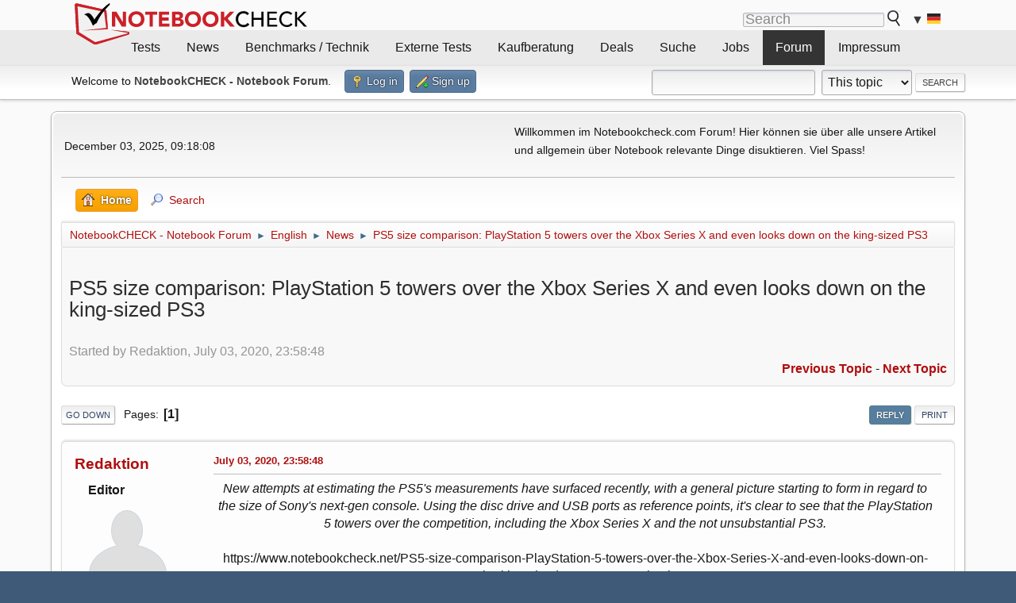

--- FILE ---
content_type: text/html; charset=UTF-8
request_url: https://www.notebookchat.com/index.php/topic,113542.0.html?language=english-utf8
body_size: 10151
content:
<!DOCTYPE html>
<html lang="en-US">
<head>
	<meta charset="UTF-8">
	<link rel="stylesheet" href="https://www.notebookchat.com/Themes/nbc/css/minified_59f3b36adea41543c77ed71358cf0060.css?smf216_1763981491">
	<style>
	img.avatar { max-width: 100px !important; max-height: 100px !important; }
	
	</style><link rel="stylesheet" type="text/css" href="https://www.notebookcheck.com/fileadmin/templates/nbc_v5/notebookcheck.css" media="all">
	<script>
		var smf_theme_url = "https://www.notebookchat.com/Themes/nbc";
		var smf_default_theme_url = "https://www.notebookchat.com/Themes/default";
		var smf_images_url = "https://www.notebookchat.com/Themes/nbc/images";
		var smf_smileys_url = "https://www.notebookchat.com/Smileys";
		var smf_smiley_sets = "";
		var smf_smiley_sets_default = "";
		var smf_avatars_url = "https://www.notebookchat.com/avatars";
		var smf_scripturl = "https://www.notebookchat.com/index.php?PHPSESSID=ecde601b3bd704d126882ff4cb55a2b2&amp;";
		var smf_iso_case_folding = false;
		var smf_charset = "UTF-8";
		var smf_session_id = "436d5de3a1f539aaf853d6b224c93fbc";
		var smf_session_var = "dcf61779a";
		var smf_member_id = 0;
		var ajax_notification_text = 'Loading...';
		var help_popup_heading_text = 'A little lost? Let me explain:';
		var banned_text = 'Sorry Guest, you are banned from using this forum!';
		var smf_txt_expand = 'Expand';
		var smf_txt_shrink = 'Shrink';
		var smf_collapseAlt = 'Hide';
		var smf_expandAlt = 'Show';
		var smf_quote_expand = false;
		var allow_xhjr_credentials = false;
	</script>
	<script src="https://ajax.googleapis.com/ajax/libs/jquery/3.6.3/jquery.min.js"></script>
	<script src="https://www.notebookchat.com/Themes/default/scripts/jquery.sceditor.bbcode.min.js?smf216_1763981491"></script>
	<script src="https://www.notebookchat.com/Themes/nbc/scripts/minified_1fc7028af8fd7bcd45f640f32e8961f9.js?smf216_1763981491"></script>
	<script src="https://www.notebookchat.com/Themes/nbc/scripts/minified_989c68c3f7362f5f7acf6578f8ddff91.js?smf216_1763981491" defer></script>
	<script>
		var smf_smileys_url = 'https://www.notebookchat.com/Smileys/none';
		var bbc_quote_from = 'Quote from';
		var bbc_quote = 'Quote';
		var bbc_search_on = 'on';
	var smf_you_sure ='Are you sure you want to do this?';
	</script>	<script data-cfasync="false" type="text/javascript">
    window.googletag = window.googletag || {
        cmd: []
    };

    googletag.cmd.push(function() {

        var mapping_billb = googletag.sizeMapping().
        addSize([0, 0], []).
        addSize([800, 300], [[800, 250], [728, 90]]).
        addSize([970, 300], [[970, 250], [970, 90], [800, 250], [728, 90]]).
        addSize([1100, 500], [[1100, 300], [970, 250], [970, 90], [800, 250], [728, 90]]).build();

        var mapping_skys = googletag.sizeMapping().
        addSize([0, 0], []).
        addSize([1220, 500], [160, 600]).
        addSize([1500, 500], [[300, 1050], [300, 600], [300, 250], [160, 600]]).build();

        var mapping_topb = googletag.sizeMapping().
        addSize([1160, 200], [[728, 90], [468, 60], [320, 100], [320, 50], [300, 50]]).
        addSize([0, 0], []).
        build();

        var mapping_mainframe = googletag.sizeMapping().
        addSize([0, 0], [[200, 200], [320, 50], [300, 50]]).
        addSize([336, 400], [[300, 250], [336, 280], [250, 360], [200, 200], [320, 50], [300, 50]]).
        addSize([1100, 600], [[240, 400], [300, 600], [160, 600], [728, 200], [300, 250], [336, 280], [250, 360], [200, 200], [320, 50], [300, 50]]).build();

        var mapping_lowerads = googletag.sizeMapping().
        addSize([0, 0], [[220, 90], [250, 250], [300, 50], [300, 100], [320, 100]]).
        addSize([728, 300], [[220, 90], [250, 250], [300, 50], [300, 100], [320, 100], [468, 60], [728, 90]]).
        addSize([1100, 300], [[220, 90], [250, 250], [300, 50], [300, 100], [320, 100], [468, 60], [728, 90], [750, 100], [750, 200], [750, 300], [764, 100], [930, 180], [970, 90], [970, 250], [1100, 300]]).build();

        var mapping_leftb = googletag.sizeMapping().
        addSize([0, 0], []).
        addSize([1450, 500], [[120, 700], [120, 600], [160, 600]]).build();

        googletag.defineSlot('/1066427/OL_ContentAd', [[180, 150], [234, 60], [336, 280], [300, 250], [292, 30], [88, 31], [300, 50], [300, 31], [120, 60], [300, 100]], 'div-gpt-ad-1414573626553-1').addService(googletag.pubads());
        googletag.defineSlot('/1066427/OL_Skyscraper', [[160, 600], [300, 1050], [300, 600], [300, 250]], 'div-gpt-ad-1414573626553-6').defineSizeMapping(mapping_skys).addService(googletag.pubads());
        googletag.defineSlot('/1066427/OL_MidMainframe', [[200, 200], [240, 400], [250, 360], [300, 250], [300, 600], [336, 280], [160, 600], [320, 50], [300, 50]], 'div-gpt-ad-1414573626553-5').defineSizeMapping(mapping_mainframe).addService(googletag.pubads());
        googletag.defineSlot('/1066427/OL_MidMainFrame2', [[200, 200], [240, 400], [250, 360], [300, 250], [300, 600], [336, 280], [160, 600], [320, 50], [300, 50]], 'div-gpt-ad-1414573626553-8').defineSizeMapping(mapping_mainframe).addService(googletag.pubads());
        googletag.defineSlot('/1066427/OL_MidMainFrame3', [[200, 200], [240, 400], [250, 360], [300, 250], [300, 600], [336, 280], [160, 600], [320, 50], [300, 50]], 'div-gpt-ad-1414573626553-9').defineSizeMapping(mapping_mainframe).addService(googletag.pubads());
        googletag.defineSlot('/1066427/OL_LowestMainFrame', [300, 250], 'div-gpt-ad-1414573626553-14').defineSizeMapping(mapping_mainframe).addService(googletag.pubads());
        googletag.defineSlot('/1066427/OL_LeftBanner', [[160, 600], [300, 1050], [300, 600], [300, 250]], 'div-gpt-ad-1414573626553-11').defineSizeMapping(mapping_skys).addService(googletag.pubads());
        googletag.defineSlot('/1066427/OL_LowerAd', [[220, 90], [250, 250], [300, 50], [300, 100], [320, 100], [468, 60], [728, 90], [750, 100], [750, 200], [750, 300], [764, 100], [930, 180], [970, 90], [970, 250], [1100, 300]], 'div-gpt-ad-1414573626553-3').defineSizeMapping(mapping_lowerads).addService(googletag.pubads());
        googletag.defineSlot('/1066427/footertag', [[220, 90], [250, 250], [300, 50], [300, 100], [320, 100], [468, 60], [728, 90], [750, 100], [750, 200], [750, 300], [764, 100], [930, 180], [970, 90], [970, 250], [1100, 300]], 'div-gpt-ad-1414573626553-13').defineSizeMapping(mapping_lowerads).addService(googletag.pubads());
    });
    </script>
    <script data-cfasync="false" type="text/javascript">
	  window.snigelPubConf = {
		"adengine": {
		  "activeAdUnits": ["Sidebar_1","Sidebar_2","Sidebar_3","Bottom_Leaderboard","Video_Outstream","Mobile_Top","Mobile_adhesion"],
		  "additionalGptAdSlotIds": ["div-gpt-ad-1560233850512-0", "div-gpt-ad-1414573626553-1", "div-gpt-ad-1414573626553-3", "div-gpt-ad-1414573626553-5", "div-gpt-ad-1414573626553-6", "div-gpt-ad-1414573626553-8", "div-gpt-ad-1414573626553-9", "div-gpt-ad-1414573626553-11", "div-gpt-ad-1414573626553-13", "div-gpt-ad-1414573626553-14", "div-gpt-ad-1414573626553-15"]
		}
	  }
	</script>
	
	<script async data-cfasync="false" src="https://cdn.snigelweb.com/adengine/notebookcheck.net/loader.js" type="text/javascript"></script>

	<script>
	window.addEventListener('adnginLoaderReady'
	, function() {
	adconsent('isConsentWallUser'
	, null, r => { if (!r.hasSubscription) {
	var gtmScript = document.createElement('script');
	gtmScript.async = true;
	gtmScript.src = 'https://btloader.com/tag?o=5658536637890560&upapi=true';
	document.head.appendChild(gtmScript);
	}}); });
	</script>
<script>
  window.dataLayer = window.dataLayer || [];
  function gtag() { dataLayer.push(arguments); }
  gtag('consent', 'default', {
    'analytics_storage': 'denied',
    'wait_for_update': 1500
  });
</script>
<script>
window.addEventListener('adconsentReady', () => {
  adconsent('isConsentWallUser', null, r => {
    if (!r.hasSubscription) {
      const gtagScript = document.createElement('script');
      gtagScript.src = "https://www.googletagmanager.com/gtag/js?id=G-2VGSLMD5Y9";
      gtagScript.async = true;
      document.head.appendChild(gtagScript);

      adconsent('getConsent', null, (consent, success) => {
        if (success && consent.fullConsent) {
          gtag('consent', 'update', {
            'analytics_storage': 'granted'
          });
        }
      });
    }
  });
});
</script>

<script>
  window.dataLayer = window.dataLayer || [];
  function gtag(){dataLayer.push(arguments);}
  gtag('js', new Date());

  gtag('config', 'G-2VGSLMD5Y9');
</script>
	<title>PS5 size comparison: PlayStation 5 towers over the Xbox Series X and even looks down on the king-sized PS3</title>
	<meta name="viewport" content="width=device-width, initial-scale=1">
	<meta property="og:site_name" content="NotebookCHECK - Notebook Forum">
	<meta property="og:title" content="PS5 size comparison: PlayStation 5 towers over the Xbox Series X and even looks down on the king-sized PS3">
	<meta property="og:url" content="https://www.notebookchat.com/index.php?PHPSESSID=ecde601b3bd704d126882ff4cb55a2b2&amp;topic=113542.0">
	<meta property="og:description" content="PS5 size comparison: PlayStation 5 towers over the Xbox Series X and even looks down on the king-sized PS3">
	<meta name="description" content="PS5 size comparison: PlayStation 5 towers over the Xbox Series X and even looks down on the king-sized PS3">
	<meta name="theme-color" content="#557EA0">
	<meta name="robots" content="noindex">
	<link rel="canonical" href="https://www.notebookchat.com/index.php?topic=113542.0">
	<link rel="help" href="https://www.notebookchat.com/index.php?PHPSESSID=ecde601b3bd704d126882ff4cb55a2b2&amp;action=help">
	<link rel="contents" href="https://www.notebookchat.com/index.php?PHPSESSID=ecde601b3bd704d126882ff4cb55a2b2&amp;">
	<link rel="search" href="https://www.notebookchat.com/index.php?PHPSESSID=ecde601b3bd704d126882ff4cb55a2b2&amp;action=search">
	<link rel="alternate" type="application/rss+xml" title="NotebookCHECK - Notebook Forum - RSS" href="https://www.notebookchat.com/index.php?PHPSESSID=ecde601b3bd704d126882ff4cb55a2b2&amp;action=.xml;type=rss2;board=37">
	<link rel="alternate" type="application/atom+xml" title="NotebookCHECK - Notebook Forum - Atom" href="https://www.notebookchat.com/index.php?PHPSESSID=ecde601b3bd704d126882ff4cb55a2b2&amp;action=.xml;type=atom;board=37">
	<link rel="index" href="https://www.notebookchat.com/index.php?PHPSESSID=ecde601b3bd704d126882ff4cb55a2b2&amp;board=37.0"><style>.vv_special { display:none; }</style>
</head>
<body id="chrome" class="action_messageindex board_37">
<div id="footerfix">	<header>
<div id="nbc_topbar">
<a href="https://www.notebookcheck.com/" id="nbc_logotop" title="Notebookcheck Home">
<img class="nbc_logo_alone" src="https://www.notebookcheck.com/fileadmin/templates/nbc_v5/images/logo_alone_header.svg" alt="Notebookcheck Logo">
<img class="nbc_logo" src="https://www.notebookcheck.com/fileadmin/templates/nbc_v5/images/logo_simplified_unicolor_t.svg" alt="Notebookcheck Logo">
</a>
<div id="nbc_searchbar"><form action="https://www.notebookcheck.com/Google-Suche.36689.0.html" id="cse-search-box">
<input type="hidden" name="cx" value="partner-pub-9323363027260837:tg143v-nekt">
<input type="hidden" name="cof" value="FORID:10">
<input type="hidden" name="ie" value="UTF-8">
<input id="nbc_searchbar_field" type="text" name="q" size="16" placeholder="Search">
<button type="submit" name="search" id="nbc_searchbar_button"></button>
</form>
<div id="nbc_searchbar_lang">
<a href="#footer" onclick="document.getElementById('langcontainer').classList.toggle('hideEl');return false;">
▼
<img src="https://www.notebookcheck.com/fileadmin/templates/images/svg_flags/de.svg" width="15" height="11" alt="DE" style="width:auto;height:0.8em">
</a>
</div> </div>
</div>
<div id="nbc_menubar">
<div id="navigation"><ul><li class="mainmenu" style="width:5em;visibility:hidden">&nbsp;</li>
<li class="mainmenu"><a href="https://www.notebookcheck.com/Tests.38.0.html">Tests</a></li>
<li class="mainmenu"><a href="https://www.notebookcheck.com/News.37.0.html">News</a></li>
<li class="mainmenu"><a href="https://www.notebookcheck.com/Benchmarks-Technik.40.0.html">Benchmarks / Technik</a></li>
<li class="mainmenu"><a href="https://www.notebookcheck.com/Externe-Tests.39.0.html">Externe Tests</a></li>
<li class="mainmenu"><a href="https://www.notebookcheck.com/Notebook-Kaufberatung.12901.0.html">Kaufberatung</a></li>
<li class="mainmenu"><a href="https://www.notebookcheck.com/Die-besten-Technik-Angebote-des-Tages.79728.0.html">Deals</a></li>
<li class="mainmenu"><a href="https://www.notebookcheck.com/Suche.43.0.html">Suche</a></li>
<li class="mainmenu"><a href="https://www.notebookcheck.com/Jobs.6816.0.html">Jobs</a></li>
<li class="mainmenu selected"><a href="http://www.notebookchat.com/">Forum</a></li>
<li class="mainmenu"><a href="https://www.notebookcheck.com/Impressum.45.0.html">Impressum</a></li><li class="moremenu"><a href="#" onclick="
var el = document.getElementsByClassName('mainmenu');
for (var i = 0, len = el.length; i < len; i++) el[i].style.display='block';
this.parentNode.style.display='none';
return false;
">...</a></li>
<li></li></ul> <div id="langcontainer" class="hideEl">
<ul>
<li id="lang_flag_de" class="selected"><a class="langlink" href="https://www.notebookcheck.com/"><img src="/fileadmin/templates/images/svg_flags/de.svg" loading="lazy" alt="DE"> Deutsch</a></li>
<li id="lang_flag_en"><a class="langlink" href="https://www.notebookcheck.net/"><img src="https://www.notebookcheck.com/fileadmin/templates/images/svg_flags/us.svg" loading="lazy" alt="US"> English</a></li>
<li id="lang_flag_es"><a class="langlink" href="https://www.notebookcheck.org/"><img src="https://www.notebookcheck.com/fileadmin/templates/images/svg_flags/es.svg" loading="lazy" alt="ES"> Español</a></li>
<li id="lang_flag_fr"><a class="langlink" href="https://www.notebookcheck.biz/"><img src="https://www.notebookcheck.com/fileadmin/templates/images/svg_flags/fr.svg" loading="lazy" alt="FR"> Français</a></li>
<li id="lang_flag_it"><a class="langlink" href="https://www.notebookcheck.it/"><img src="https://www.notebookcheck.com/fileadmin/templates/images/svg_flags/it.svg" loading="lazy" alt="IT"> Italiano</a></li>
<li id="lang_flag_nl"><a class="langlink" href="https://www.notebookcheck.nl/"><img src="https://www.notebookcheck.com/fileadmin/templates/images/svg_flags/nl.svg" loading="lazy" alt="NL"> Nederlands</a></li>
<li id="lang_flag_pl"><a class="langlink" href="https://www.notebookcheck.pl/"><img src="https://www.notebookcheck.com/fileadmin/templates/images/svg_flags/pl.svg" loading="lazy" alt="PL"> Polski</a></li>
<li id="lang_flag_pt"><a class="langlink" href="https://www.notebookcheck.info/"><img src="https://www.notebookcheck.com/fileadmin/templates/images/svg_flags/pt.svg" loading="lazy" alt="PT"> Português</a></li>
<li id="lang_flag_ru"><a class="langlink" href="https://www.notebookcheck-ru.com/"><img src="https://www.notebookcheck.com/fileadmin/templates/images/svg_flags/ru.svg" loading="lazy" alt="RU"> Русский</a></li>
<li id="lang_flag_tr"><a class="langlink" href="https://www.notebookcheck-tr.com/"><img src="https://www.notebookcheck.com/fileadmin/templates/images/svg_flags/tr.svg" loading="lazy" alt="TR"> Türkçe</a></li>
<li id="lang_flag_se"><a class="langlink" href="https://www.notebookcheck.se/"><img src="https://www.notebookcheck.com/fileadmin/templates/images/svg_flags/se.svg" loading="lazy" alt="SE"> Svenska</a></li>
<li id="lang_flag_cn"><a class="langlink" href="https://www.notebookcheck-cn.com/"><img src="https://www.notebookcheck.com/fileadmin/templates/images/svg_flags/cn.svg" loading="lazy" alt="CN"> Chinese</a></li>
<li id="lang_flag_hu"><a class="langlink" href="https://www.notebookcheck-hu.com/"><img src="https://www.notebookcheck.com/fileadmin/templates/images/svg_flags/hu.svg" loading="lazy" alt="HU"> Magyar</a></li>
</ul>
</div> <script>document.getElementById('lang_flag_de').classList.toggle('selected');</script></div>
</div>
<div id="nbc_bb"></div></div>
</header>
	<div id="top_section">
		<div class="inner_wrap">
			<ul class="floatleft" id="top_info">
				<li class="welcome">
					Welcome to <strong>NotebookCHECK - Notebook Forum</strong>.
				</li>
				<li class="button_login">
					<a href="https://www.notebookchat.com/index.php?PHPSESSID=ecde601b3bd704d126882ff4cb55a2b2&amp;action=login" class="open" onclick="return reqOverlayDiv(this.href, 'Log in', 'login');">
						<span class="main_icons login"></span>
						<span class="textmenu">Log in</span>
					</a>
				</li>
				<li class="button_signup">
					<a href="https://www.notebookchat.com/index.php?PHPSESSID=ecde601b3bd704d126882ff4cb55a2b2&amp;action=signup" class="open">
						<span class="main_icons regcenter"></span>
						<span class="textmenu">Sign up</span>
					</a>
				</li>
			</ul>
			<form id="search_form" class="floatright" action="https://www.notebookchat.com/index.php?PHPSESSID=ecde601b3bd704d126882ff4cb55a2b2&amp;action=search2" method="post" accept-charset="UTF-8">
				<input type="search" name="search" value="">&nbsp;
				<select name="search_selection">
					<option value="all">Entire forum </option>
					<option value="topic" selected>This topic</option>
					<option value="board">This board</option>
				</select>
				<input type="hidden" name="sd_topic" value="113542">
				<input type="submit" name="search2" value="Search" class="button">
				<input type="hidden" name="advanced" value="0">
			</form>
		</div><!-- .inner_wrap -->
	</div><!-- #top_section -->
	<div id="header">
	</div>
	
	<div id="wrapper">
	
	
		
	
	
	
		 <div id="upper_section">
			<div id="inner_section">
				<div id="inner_wrap" class="hide_720">
					<div class="user">
						<time datetime="2025-12-03T08:18:08Z">December 03, 2025, 09:18:08</time>
					</div>
					<div class="news">
						<h2>News: </h2>
						<p>Willkommen im Notebookcheck.com Forum! Hier können sie über alle unsere Artikel und allgemein über Notebook relevante Dinge disuktieren. Viel Spass!</p>
					</div>
				</div>
				<a class="mobile_user_menu">
					<span class="menu_icon"></span>
					<span class="text_menu">Main Menu</span>
				</a>
				<div id="main_menu">
					<div id="mobile_user_menu" class="popup_container">
						<div class="popup_window description">
							<div class="popup_heading">Main Menu
								<a href="javascript:void(0);" class="main_icons hide_popup"></a>
							</div>
							
					<ul class="dropmenu menu_nav">
						<li class="button_home">
							<a class="active" href="https://www.notebookchat.com/index.php?PHPSESSID=ecde601b3bd704d126882ff4cb55a2b2&amp;">
								<span class="main_icons home"></span><span class="textmenu">Home</span>
							</a>
						</li>
						<li class="button_search">
							<a href="https://www.notebookchat.com/index.php?PHPSESSID=ecde601b3bd704d126882ff4cb55a2b2&amp;action=search">
								<span class="main_icons search"></span><span class="textmenu">Search</span>
							</a>
						</li>
					</ul><!-- .menu_nav -->
						</div>
					</div>
				</div>
				<div class="navigate_section">
					<ul>
						<li>
							<a href="https://www.notebookchat.com/index.php?PHPSESSID=ecde601b3bd704d126882ff4cb55a2b2&amp;"><span>NotebookCHECK - Notebook Forum</span></a>
						</li>
						<li>
							<span class="dividers"> &#9658; </span>
							<a href="https://www.notebookchat.com/index.php?PHPSESSID=ecde601b3bd704d126882ff4cb55a2b2&amp;#c7"><span>English</span></a>
						</li>
						<li>
							<span class="dividers"> &#9658; </span>
							<a href="https://www.notebookchat.com/index.php?PHPSESSID=ecde601b3bd704d126882ff4cb55a2b2&amp;board=37.0"><span>News</span></a>
						</li>
						<li class="last">
							<span class="dividers"> &#9658; </span>
							<a href="https://www.notebookchat.com/index.php?PHPSESSID=ecde601b3bd704d126882ff4cb55a2b2&amp;topic=113542.0"><span>PS5 size comparison: PlayStation 5 towers over the Xbox Series X and even looks down on the king-sized PS3</span></a>
						</li>
					</ul>
				</div><!-- .navigate_section -->
			</div><!-- #inner_section -->
		</div><!-- #upper_section -->
		<div id="content_section">
		
	<!--	<div id="nbc_skys"><div id="div-gpt-ad-1414573626553-6"></div></div>
	  <div id="nbc_leftb"><div id="div-gpt-ad-1414573626553-11" style="float:right"></div></div>-->
		
			<div id="main_content_section">
		<div id="display_head" class="information">
			<h2 class="display_title">
				<span id="top_subject">PS5 size comparison: PlayStation 5 towers over the Xbox Series X and even looks down on the king-sized PS3</span>
			</h2>
			<p>Started by Redaktion, July 03, 2020, 23:58:48</p>
			<span class="nextlinks floatright"><a href="https://www.notebookchat.com/index.php?PHPSESSID=ecde601b3bd704d126882ff4cb55a2b2&amp;topic=113542.0;prev_next=prev#new">Previous topic</a> - <a href="https://www.notebookchat.com/index.php?PHPSESSID=ecde601b3bd704d126882ff4cb55a2b2&amp;topic=113542.0;prev_next=next#new">Next topic</a></span>
		</div><!-- #display_head -->
		
		<div class="pagesection top">
			
		<div class="buttonlist floatright">
			
				<a class="button button_strip_reply active" href="https://www.notebookchat.com/index.php?PHPSESSID=ecde601b3bd704d126882ff4cb55a2b2&amp;action=post;topic=113542.0;last_msg=399872" >Reply</a>
				<a class="button button_strip_print" href="https://www.notebookchat.com/index.php?PHPSESSID=ecde601b3bd704d126882ff4cb55a2b2&amp;action=printpage;topic=113542.0"  rel="nofollow">Print</a>
		</div>
			 
			<div class="pagelinks floatleft">
				<a href="#bot" class="button">Go Down</a>
				<span class="pages">Pages</span><span class="current_page">1</span> 
			</div>
		<div class="mobile_buttons floatright">
			<a class="button mobile_act">User actions</a>
			
		</div>
		</div>
		<div id="forumposts">
			<form action="https://www.notebookchat.com/index.php?PHPSESSID=ecde601b3bd704d126882ff4cb55a2b2&amp;action=quickmod2;topic=113542.0" method="post" accept-charset="UTF-8" name="quickModForm" id="quickModForm" onsubmit="return oQuickModify.bInEditMode ? oQuickModify.modifySave('436d5de3a1f539aaf853d6b224c93fbc', 'dcf61779a') : false">
				<div class="windowbg" id="msg399663">
					
					<div class="post_wrapper">
						<div class="poster">
							<h4>
								<a href="https://www.notebookchat.com/index.php?PHPSESSID=ecde601b3bd704d126882ff4cb55a2b2&amp;action=profile;u=3760" title="View the profile of Redaktion">Redaktion</a>
							</h4>
							<ul class="user_info">
								<li class="membergroup">Editor</li>
								<li class="avatar">
									<a href="https://www.notebookchat.com/index.php?PHPSESSID=ecde601b3bd704d126882ff4cb55a2b2&amp;action=profile;u=3760"><img class="avatar" src="https://www.notebookchat.com/avatars/default.png" alt=""></a>
								</li>
								<li class="icons"><img src="https://www.notebookchat.com/Themes/nbc/images/membericons/golden_star.png" alt="*"><img src="https://www.notebookchat.com/Themes/nbc/images/membericons/golden_star.png" alt="*"><img src="https://www.notebookchat.com/Themes/nbc/images/membericons/golden_star.png" alt="*"><img src="https://www.notebookchat.com/Themes/nbc/images/membericons/golden_star.png" alt="*"></li>
								<li class="postgroup">High End NB</li>
								<li class="postcount">Posts: 197,482</li>
								<li class="poster_ip">Logged</li>
							</ul>
						</div><!-- .poster -->
						<div class="postarea">
							<div class="keyinfo">
								<div id="subject_399663" class="subject_title subject_hidden">
									<a href="https://www.notebookchat.com/index.php?PHPSESSID=ecde601b3bd704d126882ff4cb55a2b2&amp;msg=399663" rel="nofollow">PS5 size comparison: PlayStation 5 towers over the Xbox Series X and even looks down on the king-sized PS3</a>
								</div>
								
								<div class="postinfo">
									<span class="messageicon"  style="position: absolute; z-index: -1;">
										<img src="https://www.notebookchat.com/Themes/nbc/images/post/xx.png" alt="">
									</span>
									<a href="https://www.notebookchat.com/index.php?PHPSESSID=ecde601b3bd704d126882ff4cb55a2b2&amp;msg=399663" rel="nofollow" title="PS5 size comparison: PlayStation 5 towers over the Xbox Series X and even looks down on the king-sized PS3" class="smalltext">July 03, 2020, 23:58:48</a>
									<span class="spacer"></span>
									<span class="smalltext modified floatright" id="modified_399663">
									</span>
								</div>
								<div id="msg_399663_quick_mod"></div>
							</div><!-- .keyinfo -->
							<div class="post">
								<div class="inner" data-msgid="399663" id="msg_399663">
									<div class="centertext"><div class="inline_block"><i>New attempts at estimating the PS5's measurements have surfaced recently, with a general picture starting to form in regard to the size of Sony's next-gen console. Using the disc drive and USB ports as reference points, it's clear to see that the PlayStation 5 towers over the competition, including the Xbox Series X and the not unsubstantial PS3.</i><br><br>https://www.notebookcheck.net/PS5-size-comparison-PlayStation-5-towers-over-the-Xbox-Series-X-and-even-looks-down-on-the-king-sized-PS3.479012.0.html</div></div>
								</div>
							</div><!-- .post -->
							<div class="under_message">
		<ul class="quickbuttons quickbuttons_post">
			<li>
				<a href="https://www.notebookchat.com/index.php?PHPSESSID=ecde601b3bd704d126882ff4cb55a2b2&amp;action=post;quote=399663;topic=113542" onclick="return oQuickReply.quote(399663);">
					<span class="main_icons quote"></span>Quote
				</a>
			</li>
			<li id="quoteSelected_399663" style="display:none">
				<a href="javascript:void(0)">
					<span class="main_icons quote_selected"></span>Quote selected text
				</a>
			</li>
		</ul><!-- .quickbuttons -->
							</div><!-- .under_message -->
						</div><!-- .postarea -->
						<div class="moderatorbar">
						</div><!-- .moderatorbar -->
					</div><!-- .post_wrapper -->
				</div><!-- $message[css_class] -->
				<hr class="post_separator">
				<div class="windowbg" id="msg399868">
					
					
					<div class="post_wrapper">
						<div class="poster">
							<h4>
								Dd
							</h4>
							<ul class="user_info">
								<li class="membergroup">Guest</li>
								<li class="poster_ip">Logged</li>
							</ul>
						</div><!-- .poster -->
						<div class="postarea">
							<div class="keyinfo">
								<div id="subject_399868" class="subject_title subject_hidden">
									<a href="https://www.notebookchat.com/index.php?PHPSESSID=ecde601b3bd704d126882ff4cb55a2b2&amp;msg=399868" rel="nofollow">Re: PS5 size comparison: PlayStation 5 towers over the Xbox Series X and even looks down on the king</a>
								</div>
								<span class="page_number floatright">#1</span>
								<div class="postinfo">
									<span class="messageicon"  style="position: absolute; z-index: -1;">
										<img src="https://www.notebookchat.com/Themes/nbc/images/post/xx.png" alt="">
									</span>
									<a href="https://www.notebookchat.com/index.php?PHPSESSID=ecde601b3bd704d126882ff4cb55a2b2&amp;msg=399868" rel="nofollow" title="Reply #1 - Re: PS5 size comparison: PlayStation 5 towers over the Xbox Series X and even looks down on the king" class="smalltext">July 05, 2020, 23:28:22</a>
									<span class="spacer"></span>
									<span class="smalltext modified floatright" id="modified_399868">
									</span>
								</div>
								<div id="msg_399868_quick_mod"></div>
							</div><!-- .keyinfo -->
							<div class="post">
								<div class="inner" data-msgid="399868" id="msg_399868">
									Hey guys, it&#039;s Austin !
								</div>
							</div><!-- .post -->
							<div class="under_message">
		<ul class="quickbuttons quickbuttons_post">
			<li>
				<a href="https://www.notebookchat.com/index.php?PHPSESSID=ecde601b3bd704d126882ff4cb55a2b2&amp;action=post;quote=399868;topic=113542" onclick="return oQuickReply.quote(399868);">
					<span class="main_icons quote"></span>Quote
				</a>
			</li>
			<li id="quoteSelected_399868" style="display:none">
				<a href="javascript:void(0)">
					<span class="main_icons quote_selected"></span>Quote selected text
				</a>
			</li>
		</ul><!-- .quickbuttons -->
							</div><!-- .under_message -->
						</div><!-- .postarea -->
						<div class="moderatorbar">
						</div><!-- .moderatorbar -->
					</div><!-- .post_wrapper -->
				</div><!-- $message[css_class] -->
				<hr class="post_separator">
				<div class="windowbg" id="msg399872">
					
					
					<div class="post_wrapper">
						<div class="poster">
							<h4>
								Johnny D
							</h4>
							<ul class="user_info">
								<li class="membergroup">Guest</li>
								<li class="poster_ip">Logged</li>
							</ul>
						</div><!-- .poster -->
						<div class="postarea">
							<div class="keyinfo">
								<div id="subject_399872" class="subject_title subject_hidden">
									<a href="https://www.notebookchat.com/index.php?PHPSESSID=ecde601b3bd704d126882ff4cb55a2b2&amp;msg=399872" rel="nofollow">Re: PS5 size comparison: PlayStation 5 towers over the Xbox Series X and even looks down on the king</a>
								</div>
								<span class="page_number floatright">#2</span>
								<div class="postinfo">
									<span class="messageicon"  style="position: absolute; z-index: -1;">
										<img src="https://www.notebookchat.com/Themes/nbc/images/post/xx.png" alt="">
									</span>
									<a href="https://www.notebookchat.com/index.php?PHPSESSID=ecde601b3bd704d126882ff4cb55a2b2&amp;msg=399872" rel="nofollow" title="Reply #2 - Re: PS5 size comparison: PlayStation 5 towers over the Xbox Series X and even looks down on the king" class="smalltext">July 06, 2020, 00:52:43</a>
									<span class="spacer"></span>
									<span class="smalltext modified floatright" id="modified_399872">
									</span>
								</div>
								<div id="msg_399872_quick_mod"></div>
							</div><!-- .keyinfo -->
							<div class="post">
								<div class="inner" data-msgid="399872" id="msg_399872">
									&nbsp;:-\<br />Sucks. I wish the ps5 wasn&#039;t a tower. I made fun of the xbox so hard for months because it was a tower. Now the ps5 is an even taller and longer console. <br />I feel like an idiot. <br />I really thought sony was going to make a horizontal console. <br />On top of that it&#039;s so freaking ugly. It&#039;s almost like Sony was bought out by Microsoft and then Microsoft designed the ps5 to be exactly what we said we hated about the xbone.<br />Its big, ugly, and weaker.<br />It&#039;s a little sad. 
								</div>
							</div><!-- .post -->
							<div class="under_message">
		<ul class="quickbuttons quickbuttons_post">
			<li>
				<a href="https://www.notebookchat.com/index.php?PHPSESSID=ecde601b3bd704d126882ff4cb55a2b2&amp;action=post;quote=399872;topic=113542" onclick="return oQuickReply.quote(399872);">
					<span class="main_icons quote"></span>Quote
				</a>
			</li>
			<li id="quoteSelected_399872" style="display:none">
				<a href="javascript:void(0)">
					<span class="main_icons quote_selected"></span>Quote selected text
				</a>
			</li>
		</ul><!-- .quickbuttons -->
							</div><!-- .under_message -->
						</div><!-- .postarea -->
						<div class="moderatorbar">
						</div><!-- .moderatorbar -->
					</div><!-- .post_wrapper -->
				</div><!-- $message[css_class] -->
				<hr class="post_separator">
			</form>
		</div><!-- #forumposts -->
		<div class="pagesection">
			
		<div class="buttonlist floatright">
			
				<a class="button button_strip_reply active" href="https://www.notebookchat.com/index.php?PHPSESSID=ecde601b3bd704d126882ff4cb55a2b2&amp;action=post;topic=113542.0;last_msg=399872" >Reply</a>
				<a class="button button_strip_print" href="https://www.notebookchat.com/index.php?PHPSESSID=ecde601b3bd704d126882ff4cb55a2b2&amp;action=printpage;topic=113542.0"  rel="nofollow">Print</a>
		</div>
			 
			<div class="pagelinks floatleft">
				<a href="#main_content_section" class="button" id="bot">Go Up</a>
				<span class="pages">Pages</span><span class="current_page">1</span> 
			</div>
		<div class="mobile_buttons floatright">
			<a class="button mobile_act">User actions</a>
			
		</div>
		</div>
				<div class="navigate_section">
					<ul>
						<li>
							<a href="https://www.notebookchat.com/index.php?PHPSESSID=ecde601b3bd704d126882ff4cb55a2b2&amp;"><span>NotebookCHECK - Notebook Forum</span></a>
						</li>
						<li>
							<span class="dividers"> &#9658; </span>
							<a href="https://www.notebookchat.com/index.php?PHPSESSID=ecde601b3bd704d126882ff4cb55a2b2&amp;#c7"><span>English</span></a>
						</li>
						<li>
							<span class="dividers"> &#9658; </span>
							<a href="https://www.notebookchat.com/index.php?PHPSESSID=ecde601b3bd704d126882ff4cb55a2b2&amp;board=37.0"><span>News</span></a>
						</li>
						<li class="last">
							<span class="dividers"> &#9658; </span>
							<a href="https://www.notebookchat.com/index.php?PHPSESSID=ecde601b3bd704d126882ff4cb55a2b2&amp;topic=113542.0"><span>PS5 size comparison: PlayStation 5 towers over the Xbox Series X and even looks down on the king-sized PS3</span></a>
						</li>
					</ul>
				</div><!-- .navigate_section -->
		<div id="moderationbuttons">
			
		</div>
		<div id="display_jump_to"></div>
		<a id="quickreply_anchor"></a>
		<div class="tborder" id="quickreply">
			<div class="cat_bar">
				<h3 class="catbg">
					Quick Reply
				</h3>
			</div>
			<div id="quickreply_options">
				<div class="roundframe">
					<p class="alert smalltext">Warning: this topic has not been posted in for at least 120 days.<br>Unless you're sure you want to reply, please consider starting a new topic.</p>
					<form action="https://www.notebookchat.com/index.php?PHPSESSID=ecde601b3bd704d126882ff4cb55a2b2&amp;board=37;action=post2" method="post" accept-charset="UTF-8" name="postmodify" id="postmodify" onsubmit="submitonce(this);">
						<input type="hidden" name="topic" value="113542">
						<input type="hidden" name="subject" value="Re: PS5 size comparison: PlayStation 5 towers over the Xbox Series X and even looks down on the king-sized PS3">
						<input type="hidden" name="icon" value="xx">
						<input type="hidden" name="from_qr" value="1">
						<input type="hidden" name="notify" value="0">
						<input type="hidden" name="not_approved" value="">
						<input type="hidden" name="goback" value="0">
						<input type="hidden" name="last_msg" value="399872">
						<input type="hidden" name="dcf61779a" value="436d5de3a1f539aaf853d6b224c93fbc">
						<input type="hidden" name="seqnum" value="6874005">
						<dl id="post_header">
							<dt>
								Name:
							</dt>
							<dd>
								<input type="text" name="guestname" size="25" value="" tabindex="1" required>
							</dd>
							<dt>
								Email:
							</dt>
							<dd>
								<input type="email" name="email" size="25" value="" tabindex="2" required>
							</dd>
						</dl>
						
		<textarea class="editor" name="quickReply" id="quickReply" cols="600" onselect="storeCaret(this);" onclick="storeCaret(this);" onkeyup="storeCaret(this);" onchange="storeCaret(this);" tabindex="3" style="width: 100%; height: 150px;"></textarea>
		<div id="quickReply_resizer" class="richedit_resize"></div>
		<input type="hidden" name="quickReply_mode" id="quickReply_mode" value="0">
		<script>
			$(document).ready(function() {
				
						sceditor.command.set('bold', {
							tooltip: 'Bold'
						});
						sceditor.command.set('italic', {
							tooltip: 'Italic'
						});
						sceditor.command.set('underline', {
							tooltip: 'Underline'
						});
						sceditor.command.set('superscript', {
							tooltip: 'Superscript'
						});
						sceditor.command.set('pre', {
							tooltip: 'Preformatted text'
						});
						sceditor.command.set('left', {
							tooltip: 'Align left'
						});
						sceditor.command.set('center', {
							tooltip: 'Center'
						});
						sceditor.command.set('right', {
							tooltip: 'Align right'
						});
						sceditor.command.set('justify', {
							tooltip: 'Justify'
						});
						sceditor.command.set('removeformat', {
							tooltip: 'Remove formatting'
						});
						sceditor.command.set('link', {
							tooltip: 'Insert a link'
						});
						sceditor.command.set('code', {
							tooltip: 'Code'
						});
						sceditor.command.set('quote', {
							tooltip: 'Insert a Quote'
						});
						sceditor.command.set('bulletlist', {
							tooltip: 'Bullet list'
						});
						sceditor.command.set('orderedlist', {
							tooltip: 'Numbered list'
						});
						sceditor.command.set('horizontalrule', {
							tooltip: 'Insert a horizontal rule'
						});
						sceditor.command.set('maximize', {
							tooltip: 'Maximize'
						});
						sceditor.command.set('source', {
							tooltip: 'Toggle source view'
						});

				var textarea = $("#quickReply").get(0);
				sceditor.create(textarea, {
    "width": "100%",
    "height": "150px",
    "style": "https:\/\/www.notebookchat.com\/Themes\/default\/css\/jquery.sceditor.default.css?smf216_1763981491",
    "emoticonsCompat": true,
    "colors": "black,maroon,brown,green,navy,grey,red,orange,teal,blue,white,hotpink,yellow,limegreen,purple",
    "format": "bbcode",
    "plugins": "",
    "bbcodeTrim": false,
    "emoticons": [],
    "emoticonsDescriptions": [],
    "emoticonsEnabled": false,
    "toolbar": "bold,italic,underline,superscript|pre,left,center,right,justify|removeformat|||link|code,quote|bulletlist,orderedlist,horizontalrule|maximize,source",
    "parserOptions": {
        "txtVars": {
            "code": "Code"
        }
    }
});
				sceditor.instance(textarea).toggleSourceMode();
			});
			var oEditorHandle_quickReply = new smc_Editor({
				sUniqueId: 'quickReply',
				sEditWidth: '100%',
				sEditHeight: '150px',
				bRichEditOff: false,
				oSmileyBox: null,
				oBBCBox: null
			});
			smf_editorArray[smf_editorArray.length] = oEditorHandle_quickReply;
		</script>
						<script>
							function insertQuoteFast(messageid)
							{
								var e = document.getElementById("quickReply");
								sceditor.instance(e).insertQuoteFast(messageid);

								return false;
							}
						</script>
						<div class="post_verification">
							<strong>Verification:</strong>
							
			<div id="verification_control_0" class="verification_control">
				<div class="smalltext vv_special">
					Please leave this box empty:
					<input type="text" name="gadget-value-a4e2" autocomplete="off" size="30" value="">
				</div>
				<script src="https://challenges.cloudflare.com/turnstile/v0/api.js" async defer></script>
				<div class="cf-turnstile" data-sitekey="0x4AAAAAACCmHO2KxpKXGRNM" data-theme="light" data-size="normal"></div>
				<input type="hidden" name="post_vv[turnstile]" value="true">
			</div><!-- #verification_control_[i] -->
						</div>
						<span id="post_confirm_buttons">
							
		<span class="smalltext">
			Shortcuts: ⌃⌥S post or ⌃⌥P preview
		</span>
		<span class="post_button_container">
		<input type="submit" name="preview" value="Preview" tabindex="5" onclick="return submitThisOnce(this);" accesskey="p" class="button">
		<input type="submit" value="Post" name="post" tabindex="4" onclick="return submitThisOnce(this);" accesskey="s" class="button">
		</span>
						</span>
					</form>
				</div><!-- .roundframe -->
			</div><!-- #quickreply_options -->
		</div><!-- #quickreply -->
		<br class="clear">
		<script>
			var oQuickReply = new QuickReply({
				bDefaultCollapsed: false,
				iTopicId: 113542,
				iStart: 0,
				sScriptUrl: smf_scripturl,
				sImagesUrl: smf_images_url,
				sContainerId: "quickreply_options",
				sImageId: "quickReplyExpand",
				sClassCollapsed: "toggle_up",
				sClassExpanded: "toggle_down",
				sJumpAnchor: "quickreply_anchor",
				bIsFull: true
			});
			var oEditorID = "quickReply";
			var oEditorObject = oEditorHandle_quickReply;
			var oJumpAnchor = "quickreply_anchor";
		</script>
		<div id="mobile_action" class="popup_container">
			<div class="popup_window description">
				<div class="popup_heading">
					User actions
					<a href="javascript:void(0);" class="main_icons hide_popup"></a>
				</div>
				
		<div class="buttonlist">
			
				<a class="button button_strip_reply active" href="https://www.notebookchat.com/index.php?PHPSESSID=ecde601b3bd704d126882ff4cb55a2b2&amp;action=post;topic=113542.0;last_msg=399872" >Reply</a>
				<a class="button button_strip_print" href="https://www.notebookchat.com/index.php?PHPSESSID=ecde601b3bd704d126882ff4cb55a2b2&amp;action=printpage;topic=113542.0"  rel="nofollow">Print</a>
		</div>
			</div>
		</div>
		<script>
			if ('XMLHttpRequest' in window)
			{
				var oQuickModify = new QuickModify({
					sScriptUrl: smf_scripturl,
					sClassName: 'quick_edit',
					bShowModify: true,
					iTopicId: 113542,
					sTemplateBodyEdit: '\n\t\t\t\t\t\t<div id="quick_edit_body_container">\n\t\t\t\t\t\t\t<div id="error_box" class="error"><' + '/div>\n\t\t\t\t\t\t\t<textarea class="editor" name="message" rows="12" tabindex="6">%body%<' + '/textarea><br>\n\t\t\t\t\t\t\t<input type="hidden" name="dcf61779a" value="436d5de3a1f539aaf853d6b224c93fbc">\n\t\t\t\t\t\t\t<input type="hidden" name="topic" value="113542">\n\t\t\t\t\t\t\t<input type="hidden" name="msg" value="%msg_id%">\n\t\t\t\t\t\t\t<div class="righttext quickModifyMargin">\n\t\t\t\t\t\t\t\t<input type="submit" name="post" value="Save" tabindex="7" onclick="return oQuickModify.modifySave(\'436d5de3a1f539aaf853d6b224c93fbc\', \'dcf61779a\');" accesskey="s" class="button"> <input type="submit" name="cancel" value="Cancel" tabindex="8" onclick="return oQuickModify.modifyCancel();" class="button">\n\t\t\t\t\t\t\t<' + '/div>\n\t\t\t\t\t\t<' + '/div>',
					sTemplateSubjectEdit: '<input type="text" name="subject" value="%subject%" size="80" maxlength="80" tabindex="9">',
					sTemplateBodyNormal: '%body%',
					sTemplateSubjectNormal: '<a hr'+'ef="' + smf_scripturl + '?topic=113542.msg%msg_id%#msg%msg_id%" rel="nofollow">%subject%<' + '/a>',
					sTemplateTopSubject: '%subject%',
					sTemplateReasonEdit: 'Reason for editing: <input type="text" name="modify_reason" value="%modify_reason%" size="80" maxlength="80" tabindex="10" class="quickModifyMargin">',
					sTemplateReasonNormal: '%modify_text',
					sErrorBorderStyle: '1px solid red',
					sFormRemoveAccessKeys: 'postmodify'
				});

				aJumpTo[aJumpTo.length] = new JumpTo({
					sContainerId: "display_jump_to",
					sJumpToTemplate: "<label class=\"smalltext jump_to\" for=\"%select_id%\">Jump to<" + "/label> %dropdown_list%",
					iCurBoardId: 37,
					iCurBoardChildLevel: 0,
					sCurBoardName: "News",
					sBoardChildLevelIndicator: "==",
					sBoardPrefix: "=> ",
					sCatSeparator: "-----------------------------",
					sCatPrefix: "",
					sGoButtonLabel: "Go"
				});

				aIconLists[aIconLists.length] = new IconList({
					sBackReference: "aIconLists[" + aIconLists.length + "]",
					sIconIdPrefix: "msg_icon_",
					sScriptUrl: smf_scripturl,
					bShowModify: true,
					iBoardId: 37,
					iTopicId: 113542,
					sSessionId: smf_session_id,
					sSessionVar: smf_session_var,
					sLabelIconList: "Message icon",
					sBoxBackground: "transparent",
					sBoxBackgroundHover: "#ffffff",
					iBoxBorderWidthHover: 1,
					sBoxBorderColorHover: "#adadad" ,
					sContainerBackground: "#ffffff",
					sContainerBorder: "1px solid #adadad",
					sItemBorder: "1px solid #ffffff",
					sItemBorderHover: "1px dotted gray",
					sItemBackground: "transparent",
					sItemBackgroundHover: "#e0e0f0"
				});
			}
		</script>
			</div><!-- #main_content_section -->
		</div><!-- #content_section -->
	</div><!-- #wrapper -->
</div><!-- #footerfix -->
<div style="margin:1em auto">
<div id="adngin-Video_Outstream-0"></div>
<div id="adngin-Bottom_Leaderboard-0"></div>
<div id="div-gpt-ad-1414573626553-3" style="text-align:center;margin:5px 0"></div>
<div id="adngin-Mobile_adhesion-0"></div>
</div>

	<div id="footer">
		<div class="inner_wrap">
		<ul>
			<li class="floatright"><a href="https://www.notebookchat.com/index.php?PHPSESSID=ecde601b3bd704d126882ff4cb55a2b2&amp;action=help">Help</a> | <a href="https://www.notebookchat.com/index.php?PHPSESSID=ecde601b3bd704d126882ff4cb55a2b2&amp;action=agreement">Terms and Rules</a> | <a href="#top_section">Go Up &#9650;</a></li>
			<li class="copyright"><a href="https://www.notebookchat.com/index.php?PHPSESSID=ecde601b3bd704d126882ff4cb55a2b2&amp;action=credits" title="License" target="_blank" rel="noopener">SMF 2.1.6 &copy; 2025</a>, <a href="https://www.simplemachines.org" title="Simple Machines" target="_blank" rel="noopener">Simple Machines</a></li>
		</ul>
		<p>Page created in 0.004 seconds with 20 queries.</p>
		</div>		<footer id="nbc_bottombar">
<div id="footer"><a href="http://www.notebookcheck.com/">Deutsch</a> |
<a href="http://www.notebookcheck.net/">English</a> |
<a href="http://www.notebookcheck.org/">Español</a> |
<a href="http://www.notebookcheck.biz/">Français</a> |
<a href="http://www.notebookcheck.it/">Italiano</a> |
<a href="http://www.notebookcheck.nl/">Nederlands</a> |
<a href="http://www.notebookcheck.pl/">Polski</a> |
<a href="http://www.notebookcheck.info/">Português</a> |
<a href="http://www.notebookcheck-ru.com/">Русский</a> |
<a href="http://www.notebookcheck-tr.com/">Türkçe</a> |
<a href="http://www.notebookcheck.se/">Svenska</a><span id="ccpa" style="display:none;color:#999;font-size:0.8em;cursor:pointer"> | Do not share my personal information</span><span style="font-size:0.7em;color:#bbb"> |&nbsp;04.05.2022 19:42</span><div id="div-gpt-ad-1414573626553-13" style="text-align:center;margin-top:10px" data-google-query-id="CJj6t-y1xvcCFcsn4AodcIoOBA">
<div id="google_ads_iframe_/1066427/footertag_0__container__" style="border: 0pt none; width: 220px; height: 0px;"></div></div>  
</footer> 	</div><!-- #footer -->
<script>
window.addEventListener("DOMContentLoaded", function() {
	function triggerCron()
	{
		$.get('https://www.notebookchat.com' + "/cron.php?ts=1764749880");
	}
	window.setTimeout(triggerCron, 1);
		$.sceditor.locale["en"] = {
			"Width (optional):": "Width (optional):",
			"Height (optional):": "Height (optional):",
			"Insert": "Insert",
			"Description (optional):": "Description (optional)",
			"Rows:": "Rows:",
			"Cols:": "Cols:",
			"URL:": "URL:",
			"E-mail:": "E-mail:",
			"Video URL:": "Video URL:",
			"More": "More",
			"Close": "Close",
			dateFormat: "month/day/year"
		};
});
</script>
</body>
</html>